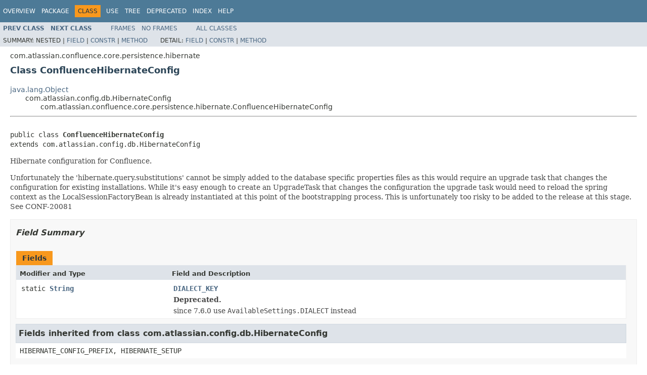

--- FILE ---
content_type: text/html
request_url: https://docs.atlassian.com/ConfluenceServer/javadoc/7.4.6/com/atlassian/confluence/core/persistence/hibernate/ConfluenceHibernateConfig.html
body_size: 4224
content:
<!DOCTYPE HTML PUBLIC "-//W3C//DTD HTML 4.01 Transitional//EN" "http://www.w3.org/TR/html4/loose.dtd">
<!-- NewPage -->
<html lang="en">
<head>
<!-- Generated by javadoc (1.8.0_265) on Sun Nov 29 23:28:22 UTC 2020 -->
<meta http-equiv="Content-Type" content="text/html; charset=UTF-8">
<title>ConfluenceHibernateConfig (Atlassian Confluence 7.4.6 API)</title>
<meta name="date" content="2020-11-29">
<link rel="stylesheet" type="text/css" href="../../../../../../stylesheet.css" title="Style">
<script type="text/javascript" src="../../../../../../script.js"></script>
   <script type="text/javascript" src="https://atl-global.atlassian.com/js/atl-global.min.js"></script>   <script class="optanon-category-2" type="text/plain">ace.analytics.Initializer.initWithPageAnalytics('BpJ1LB9DeVf9cx42UDsc5VCqZvJQ60dC');</script>   <style>     body .optanon-alert-box-wrapper 
     { 
       width: auto; 
       margin-right: 12px; 
     }   </style>   <script type="text/javascript" src="https://cdn.cookielaw.org/consent/141bbadf-8293-4d74-9552-81ec52e16c66.js"></script>   <script type="text/javascript">   window.addEventListener('load', function () { 
          const toggle = document.createElement('a'); 
          toggle.className = 'optanon-toggle-display'; 
          toggle.innerText = 'View cookie preferences'; 
          toggle.style.cursor = 'pointer';  
          if (document.getElementsByClassName('gc-documentation').length) { 
            toggle.style.marginBottom = '20px'; 
           toggle.style.marginLeft =  '30px'; 
            toggle.style.display = 'inline-block'; 
            const docContent = document.getElementById('doc-content'); 
            docContent.appendChild(toggle); 
          } else if (document.querySelectorAll('nav.wy-nav-side .wy-menu').length) { 
            const sideNavMenu = document.querySelectorAll('nav.wy-nav-side .wy-menu')[0].firstElementChild; 
            sideNavMenu.appendChild(toggle); 
          } else { 
            toggle.style.marginBottom = '20px'; 
            toggle.style.display = 'inline-block'; 
            document.body.appendChild(toggle); 
          } 
        }); 
   
   </script>   </head>
<body>
<script type="text/javascript"><!--
    try {
        if (location.href.indexOf('is-external=true') == -1) {
            parent.document.title="ConfluenceHibernateConfig (Atlassian Confluence 7.4.6 API)";
        }
    }
    catch(err) {
    }
//-->
var methods = {"i0":10,"i1":42,"i2":10,"i3":10,"i4":10,"i5":10,"i6":10,"i7":10,"i8":10};
var tabs = {65535:["t0","All Methods"],2:["t2","Instance Methods"],8:["t4","Concrete Methods"],32:["t6","Deprecated Methods"]};
var altColor = "altColor";
var rowColor = "rowColor";
var tableTab = "tableTab";
var activeTableTab = "activeTableTab";
</script>
<noscript>
<div>JavaScript is disabled on your browser.</div>
</noscript>
<!-- ========= START OF TOP NAVBAR ======= -->
<div class="topNav"><a name="navbar.top">
<!--   -->
</a>
<div class="skipNav"><a href="#skip.navbar.top" title="Skip navigation links">Skip navigation links</a></div>
<a name="navbar.top.firstrow">
<!--   -->
</a>
<ul class="navList" title="Navigation">
<li><a href="../../../../../../overview-summary.html">Overview</a></li>
<li><a href="package-summary.html">Package</a></li>
<li class="navBarCell1Rev">Class</li>
<li><a href="class-use/ConfluenceHibernateConfig.html">Use</a></li>
<li><a href="package-tree.html">Tree</a></li>
<li><a href="../../../../../../deprecated-list.html">Deprecated</a></li>
<li><a href="../../../../../../index-all.html">Index</a></li>
<li><a href="../../../../../../help-doc.html">Help</a></li>
</ul>
</div>
<div class="subNav">
<ul class="navList">
<li><a href="../../../../../../com/atlassian/confluence/core/persistence/hibernate/ConfigurableMappingResources.html" title="class in com.atlassian.confluence.core.persistence.hibernate"><span class="typeNameLink">Prev&nbsp;Class</span></a></li>
<li><a href="../../../../../../com/atlassian/confluence/core/persistence/hibernate/ConfluenceHibernateObjectDao.html" title="class in com.atlassian.confluence.core.persistence.hibernate"><span class="typeNameLink">Next&nbsp;Class</span></a></li>
</ul>
<ul class="navList">
<li><a href="../../../../../../index.html?com/atlassian/confluence/core/persistence/hibernate/ConfluenceHibernateConfig.html" target="_top">Frames</a></li>
<li><a href="ConfluenceHibernateConfig.html" target="_top">No&nbsp;Frames</a></li>
</ul>
<ul class="navList" id="allclasses_navbar_top">
<li><a href="../../../../../../allclasses-noframe.html">All&nbsp;Classes</a></li>
</ul>
<div>
<script type="text/javascript"><!--
  allClassesLink = document.getElementById("allclasses_navbar_top");
  if(window==top) {
    allClassesLink.style.display = "block";
  }
  else {
    allClassesLink.style.display = "none";
  }
  //-->
</script>
</div>
<div>
<ul class="subNavList">
<li>Summary:&nbsp;</li>
<li>Nested&nbsp;|&nbsp;</li>
<li><a href="#field.summary">Field</a>&nbsp;|&nbsp;</li>
<li><a href="#constructor.summary">Constr</a>&nbsp;|&nbsp;</li>
<li><a href="#method.summary">Method</a></li>
</ul>
<ul class="subNavList">
<li>Detail:&nbsp;</li>
<li><a href="#field.detail">Field</a>&nbsp;|&nbsp;</li>
<li><a href="#constructor.detail">Constr</a>&nbsp;|&nbsp;</li>
<li><a href="#method.detail">Method</a></li>
</ul>
</div>
<a name="skip.navbar.top">
<!--   -->
</a></div>
<!-- ========= END OF TOP NAVBAR ========= -->
<!-- ======== START OF CLASS DATA ======== -->
<div class="header">
<div class="subTitle">com.atlassian.confluence.core.persistence.hibernate</div>
<h2 title="Class ConfluenceHibernateConfig" class="title">Class ConfluenceHibernateConfig</h2>
</div>
<div class="contentContainer">
<ul class="inheritance">
<li><a href="https://docs.oracle.com/javase/8/docs/api/java/lang/Object.html?is-external=true" title="class or interface in java.lang">java.lang.Object</a></li>
<li>
<ul class="inheritance">
<li>com.atlassian.config.db.HibernateConfig</li>
<li>
<ul class="inheritance">
<li>com.atlassian.confluence.core.persistence.hibernate.ConfluenceHibernateConfig</li>
</ul>
</li>
</ul>
</li>
</ul>
<div class="description">
<ul class="blockList">
<li class="blockList">
<hr>
<br>
<pre>public class <span class="typeNameLabel">ConfluenceHibernateConfig</span>
extends com.atlassian.config.db.HibernateConfig</pre>
<div class="block">Hibernate configuration for Confluence.
 <p>
 Unfortunately the 'hibernate.query.substitutions' cannot be simply added to the database specific
 properties files as this would require an upgrade task that changes the configuration for existing installations.
 While it's easy enough to create an UpgradeTask that changes the configuration the upgrade task would need
 to reload the spring context as the LocalSessionFactoryBean is already instantiated at this point of the bootstrapping process.
 This is unfortunately too risky to be added to the release at this stage. See CONF-20081</div>
</li>
</ul>
</div>
<div class="summary">
<ul class="blockList">
<li class="blockList">
<!-- =========== FIELD SUMMARY =========== -->
<ul class="blockList">
<li class="blockList"><a name="field.summary">
<!--   -->
</a>
<h3>Field Summary</h3>
<table class="memberSummary" border="0" cellpadding="3" cellspacing="0" summary="Field Summary table, listing fields, and an explanation">
<caption><span>Fields</span><span class="tabEnd">&nbsp;</span></caption>
<tr>
<th class="colFirst" scope="col">Modifier and Type</th>
<th class="colLast" scope="col">Field and Description</th>
</tr>
<tr class="altColor">
<td class="colFirst"><code>static <a href="https://docs.oracle.com/javase/8/docs/api/java/lang/String.html?is-external=true" title="class or interface in java.lang">String</a></code></td>
<td class="colLast"><code><span class="memberNameLink"><a href="../../../../../../com/atlassian/confluence/core/persistence/hibernate/ConfluenceHibernateConfig.html#DIALECT_KEY">DIALECT_KEY</a></span></code>
<div class="block"><span class="deprecatedLabel">Deprecated.</span>&nbsp;
<div class="block"><span class="deprecationComment">since 7.6.0 use <code>AvailableSettings.DIALECT</code> instead</span></div>
</div>
</td>
</tr>
</table>
<ul class="blockList">
<li class="blockList"><a name="fields.inherited.from.class.com.atlassian.config.db.HibernateConfig">
<!--   -->
</a>
<h3>Fields inherited from class&nbsp;com.atlassian.config.db.HibernateConfig</h3>
<code>HIBERNATE_CONFIG_PREFIX, HIBERNATE_SETUP</code></li>
</ul>
</li>
</ul>
<!-- ======== CONSTRUCTOR SUMMARY ======== -->
<ul class="blockList">
<li class="blockList"><a name="constructor.summary">
<!--   -->
</a>
<h3>Constructor Summary</h3>
<table class="memberSummary" border="0" cellpadding="3" cellspacing="0" summary="Constructor Summary table, listing constructors, and an explanation">
<caption><span>Constructors</span><span class="tabEnd">&nbsp;</span></caption>
<tr>
<th class="colOne" scope="col">Constructor and Description</th>
</tr>
<tr class="altColor">
<td class="colOne"><code><span class="memberNameLink"><a href="../../../../../../com/atlassian/confluence/core/persistence/hibernate/ConfluenceHibernateConfig.html#ConfluenceHibernateConfig--">ConfluenceHibernateConfig</a></span>()</code>&nbsp;</td>
</tr>
</table>
</li>
</ul>
<!-- ========== METHOD SUMMARY =========== -->
<ul class="blockList">
<li class="blockList"><a name="method.summary">
<!--   -->
</a>
<h3>Method Summary</h3>
<table class="memberSummary" border="0" cellpadding="3" cellspacing="0" summary="Method Summary table, listing methods, and an explanation">
<caption><span id="t0" class="activeTableTab"><span>All Methods</span><span class="tabEnd">&nbsp;</span></span><span id="t2" class="tableTab"><span><a href="javascript:show(2);">Instance Methods</a></span><span class="tabEnd">&nbsp;</span></span><span id="t4" class="tableTab"><span><a href="javascript:show(8);">Concrete Methods</a></span><span class="tabEnd">&nbsp;</span></span><span id="t6" class="tableTab"><span><a href="javascript:show(32);">Deprecated Methods</a></span><span class="tabEnd">&nbsp;</span></span></caption>
<tr>
<th class="colFirst" scope="col">Modifier and Type</th>
<th class="colLast" scope="col">Method and Description</th>
</tr>
<tr id="i0" class="altColor">
<td class="colFirst"><code><a href="https://docs.oracle.com/javase/8/docs/api/java/util/Properties.html?is-external=true" title="class or interface in java.util">Properties</a></code></td>
<td class="colLast"><code><span class="memberNameLink"><a href="../../../../../../com/atlassian/confluence/core/persistence/hibernate/ConfluenceHibernateConfig.html#getHibernateProperties--">getHibernateProperties</a></span>()</code>&nbsp;</td>
</tr>
<tr id="i1" class="rowColor">
<td class="colFirst"><code>void</code></td>
<td class="colLast"><code><span class="memberNameLink"><a href="../../../../../../com/atlassian/confluence/core/persistence/hibernate/ConfluenceHibernateConfig.html#setH2ClientConfig-com.google.common.base.Function-">setH2ClientConfig</a></span>(com.google.common.base.Function&lt;com.atlassian.h2.ServerView,<a href="https://docs.oracle.com/javase/8/docs/api/java/lang/String.html?is-external=true" title="class or interface in java.lang">String</a>&gt;&nbsp;h2ClientConfig)</code>
<div class="block"><span class="deprecatedLabel">Deprecated.</span>&nbsp;
<div class="block"><span class="deprecationComment">since 7.0.1. Use <a href="../../../../../../com/atlassian/confluence/core/persistence/hibernate/ConfluenceHibernateConfig.html#setH2ClientConfiguration-java.util.function.Function-"><code>setH2ClientConfiguration(Function)</code></a></span></div>
</div>
</td>
</tr>
<tr id="i2" class="altColor">
<td class="colFirst"><code>void</code></td>
<td class="colLast"><code><span class="memberNameLink"><a href="../../../../../../com/atlassian/confluence/core/persistence/hibernate/ConfluenceHibernateConfig.html#setH2ClientConfiguration-java.util.function.Function-">setH2ClientConfiguration</a></span>(<a href="https://docs.oracle.com/javase/8/docs/api/java/util/function/Function.html?is-external=true" title="class or interface in java.util.function">Function</a>&lt;com.atlassian.h2.ServerView,<a href="https://docs.oracle.com/javase/8/docs/api/java/lang/String.html?is-external=true" title="class or interface in java.lang">String</a>&gt;&nbsp;h2ClientConfig)</code>&nbsp;</td>
</tr>
<tr id="i3" class="rowColor">
<td class="colFirst"><code>void</code></td>
<td class="colLast"><code><span class="memberNameLink"><a href="../../../../../../com/atlassian/confluence/core/persistence/hibernate/ConfluenceHibernateConfig.html#setH2ServerLifecycle-com.atlassian.h2.ServerLifecycle-">setH2ServerLifecycle</a></span>(com.atlassian.h2.ServerLifecycle&nbsp;h2ServerLifecycle)</code>&nbsp;</td>
</tr>
<tr id="i4" class="altColor">
<td class="colFirst"><code>protected boolean</code></td>
<td class="colLast"><code><span class="memberNameLink"><a href="../../../../../../com/atlassian/confluence/core/persistence/hibernate/ConfluenceHibernateConfig.html#shouldRunH2Server-java.util.Properties-">shouldRunH2Server</a></span>(<a href="https://docs.oracle.com/javase/8/docs/api/java/util/Properties.html?is-external=true" title="class or interface in java.util">Properties</a>&nbsp;prop)</code>&nbsp;</td>
</tr>
<tr id="i5" class="rowColor">
<td class="colFirst"><code>boolean</code></td>
<td class="colLast"><code><span class="memberNameLink"><a href="../../../../../../com/atlassian/confluence/core/persistence/hibernate/ConfluenceHibernateConfig.html#supportsIdentityColumns--">supportsIdentityColumns</a></span>()</code>
<div class="block">Return true if the current database supports identity columns.</div>
</td>
</tr>
<tr id="i6" class="altColor">
<td class="colFirst"><code>boolean</code></td>
<td class="colLast"><code><span class="memberNameLink"><a href="../../../../../../com/atlassian/confluence/core/persistence/hibernate/ConfluenceHibernateConfig.html#supportsSequences--">supportsSequences</a></span>()</code>
<div class="block">Return true if the current database supports sequences.</div>
</td>
</tr>
<tr id="i7" class="rowColor">
<td class="colFirst"><code>boolean</code></td>
<td class="colLast"><code><span class="memberNameLink"><a href="../../../../../../com/atlassian/confluence/core/persistence/hibernate/ConfluenceHibernateConfig.html#uniqueAllowsAnyNullValues--">uniqueAllowsAnyNullValues</a></span>()</code>&nbsp;</td>
</tr>
<tr id="i8" class="altColor">
<td class="colFirst"><code>boolean</code></td>
<td class="colLast"><code><span class="memberNameLink"><a href="../../../../../../com/atlassian/confluence/core/persistence/hibernate/ConfluenceHibernateConfig.html#uniqueAllowsMultipleNullValues--">uniqueAllowsMultipleNullValues</a></span>()</code>&nbsp;</td>
</tr>
</table>
<ul class="blockList">
<li class="blockList"><a name="methods.inherited.from.class.com.atlassian.config.db.HibernateConfig">
<!--   -->
</a>
<h3>Methods inherited from class&nbsp;com.atlassian.config.db.HibernateConfig</h3>
<code>booleanRequiresSubstitution, getApplicationConfig, isDb2, isDb2Dialect, isH2, isH2Dialect, isHibernateSetup, isHSQL, isHsqlDialect, isMySql, isMySqlDialect, isOracle, isOracleDialect, isPostgreSql, isPostgreSqlDialect, isSqlServer, isSqlServerDialect, setApplicationConfig</code></li>
</ul>
<ul class="blockList">
<li class="blockList"><a name="methods.inherited.from.class.java.lang.Object">
<!--   -->
</a>
<h3>Methods inherited from class&nbsp;java.lang.<a href="https://docs.oracle.com/javase/8/docs/api/java/lang/Object.html?is-external=true" title="class or interface in java.lang">Object</a></h3>
<code><a href="https://docs.oracle.com/javase/8/docs/api/java/lang/Object.html?is-external=true#clone--" title="class or interface in java.lang">clone</a>, <a href="https://docs.oracle.com/javase/8/docs/api/java/lang/Object.html?is-external=true#equals-java.lang.Object-" title="class or interface in java.lang">equals</a>, <a href="https://docs.oracle.com/javase/8/docs/api/java/lang/Object.html?is-external=true#finalize--" title="class or interface in java.lang">finalize</a>, <a href="https://docs.oracle.com/javase/8/docs/api/java/lang/Object.html?is-external=true#getClass--" title="class or interface in java.lang">getClass</a>, <a href="https://docs.oracle.com/javase/8/docs/api/java/lang/Object.html?is-external=true#hashCode--" title="class or interface in java.lang">hashCode</a>, <a href="https://docs.oracle.com/javase/8/docs/api/java/lang/Object.html?is-external=true#notify--" title="class or interface in java.lang">notify</a>, <a href="https://docs.oracle.com/javase/8/docs/api/java/lang/Object.html?is-external=true#notifyAll--" title="class or interface in java.lang">notifyAll</a>, <a href="https://docs.oracle.com/javase/8/docs/api/java/lang/Object.html?is-external=true#toString--" title="class or interface in java.lang">toString</a>, <a href="https://docs.oracle.com/javase/8/docs/api/java/lang/Object.html?is-external=true#wait--" title="class or interface in java.lang">wait</a>, <a href="https://docs.oracle.com/javase/8/docs/api/java/lang/Object.html?is-external=true#wait-long-" title="class or interface in java.lang">wait</a>, <a href="https://docs.oracle.com/javase/8/docs/api/java/lang/Object.html?is-external=true#wait-long-int-" title="class or interface in java.lang">wait</a></code></li>
</ul>
</li>
</ul>
</li>
</ul>
</div>
<div class="details">
<ul class="blockList">
<li class="blockList">
<!-- ============ FIELD DETAIL =========== -->
<ul class="blockList">
<li class="blockList"><a name="field.detail">
<!--   -->
</a>
<h3>Field Detail</h3>
<a name="DIALECT_KEY">
<!--   -->
</a>
<ul class="blockListLast">
<li class="blockList">
<h4>DIALECT_KEY</h4>
<pre><a href="https://docs.oracle.com/javase/8/docs/api/java/lang/Deprecated.html?is-external=true" title="class or interface in java.lang">@Deprecated</a>
public static final&nbsp;<a href="https://docs.oracle.com/javase/8/docs/api/java/lang/String.html?is-external=true" title="class or interface in java.lang">String</a> DIALECT_KEY</pre>
<div class="block"><span class="deprecatedLabel">Deprecated.</span>&nbsp;<span class="deprecationComment">since 7.6.0 use <code>AvailableSettings.DIALECT</code> instead</span></div>
<dl>
<dt><span class="seeLabel">See Also:</span></dt>
<dd><a href="../../../../../../constant-values.html#com.atlassian.confluence.core.persistence.hibernate.ConfluenceHibernateConfig.DIALECT_KEY">Constant Field Values</a></dd>
</dl>
</li>
</ul>
</li>
</ul>
<!-- ========= CONSTRUCTOR DETAIL ======== -->
<ul class="blockList">
<li class="blockList"><a name="constructor.detail">
<!--   -->
</a>
<h3>Constructor Detail</h3>
<a name="ConfluenceHibernateConfig--">
<!--   -->
</a>
<ul class="blockListLast">
<li class="blockList">
<h4>ConfluenceHibernateConfig</h4>
<pre>public&nbsp;ConfluenceHibernateConfig()</pre>
</li>
</ul>
</li>
</ul>
<!-- ============ METHOD DETAIL ========== -->
<ul class="blockList">
<li class="blockList"><a name="method.detail">
<!--   -->
</a>
<h3>Method Detail</h3>
<a name="getHibernateProperties--">
<!--   -->
</a>
<ul class="blockList">
<li class="blockList">
<h4>getHibernateProperties</h4>
<pre>public&nbsp;<a href="https://docs.oracle.com/javase/8/docs/api/java/util/Properties.html?is-external=true" title="class or interface in java.util">Properties</a>&nbsp;getHibernateProperties()</pre>
<dl>
<dt><span class="overrideSpecifyLabel">Overrides:</span></dt>
<dd><code>getHibernateProperties</code>&nbsp;in class&nbsp;<code>com.atlassian.config.db.HibernateConfig</code></dd>
</dl>
</li>
</ul>
<a name="shouldRunH2Server-java.util.Properties-">
<!--   -->
</a>
<ul class="blockList">
<li class="blockList">
<h4>shouldRunH2Server</h4>
<pre>protected&nbsp;boolean&nbsp;shouldRunH2Server(<a href="https://docs.oracle.com/javase/8/docs/api/java/util/Properties.html?is-external=true" title="class or interface in java.util">Properties</a>&nbsp;prop)</pre>
</li>
</ul>
<a name="uniqueAllowsMultipleNullValues--">
<!--   -->
</a>
<ul class="blockList">
<li class="blockList">
<h4>uniqueAllowsMultipleNullValues</h4>
<pre>public&nbsp;boolean&nbsp;uniqueAllowsMultipleNullValues()</pre>
<dl>
<dt><span class="overrideSpecifyLabel">Overrides:</span></dt>
<dd><code>uniqueAllowsMultipleNullValues</code>&nbsp;in class&nbsp;<code>com.atlassian.config.db.HibernateConfig</code></dd>
<dt><span class="returnLabel">Returns:</span></dt>
<dd>true if the current database allows multiple null values to be inserted in a column on which there is
 a unique constraint.</dd>
</dl>
</li>
</ul>
<a name="uniqueAllowsAnyNullValues--">
<!--   -->
</a>
<ul class="blockList">
<li class="blockList">
<h4>uniqueAllowsAnyNullValues</h4>
<pre>public&nbsp;boolean&nbsp;uniqueAllowsAnyNullValues()</pre>
<dl>
<dt><span class="overrideSpecifyLabel">Overrides:</span></dt>
<dd><code>uniqueAllowsAnyNullValues</code>&nbsp;in class&nbsp;<code>com.atlassian.config.db.HibernateConfig</code></dd>
<dt><span class="returnLabel">Returns:</span></dt>
<dd>true if the current database allows unique constraints over columns that can contain null values. The
 null values may or may not be treated like they are unique.</dd>
<dt><span class="seeLabel">See Also:</span></dt>
<dd><a href="../../../../../../com/atlassian/confluence/core/persistence/hibernate/ConfluenceHibernateConfig.html#uniqueAllowsMultipleNullValues--"><code>uniqueAllowsMultipleNullValues()</code></a></dd>
</dl>
</li>
</ul>
<a name="supportsIdentityColumns--">
<!--   -->
</a>
<ul class="blockList">
<li class="blockList">
<h4>supportsIdentityColumns</h4>
<pre>public&nbsp;boolean&nbsp;supportsIdentityColumns()</pre>
<div class="block">Return true if the current database supports identity columns.</div>
<dl>
<dt><span class="returnLabel">Returns:</span></dt>
<dd>true if the current database supports identity columns</dd>
</dl>
</li>
</ul>
<a name="supportsSequences--">
<!--   -->
</a>
<ul class="blockList">
<li class="blockList">
<h4>supportsSequences</h4>
<pre>public&nbsp;boolean&nbsp;supportsSequences()</pre>
<div class="block">Return true if the current database supports sequences.</div>
<dl>
<dt><span class="returnLabel">Returns:</span></dt>
<dd>true if the current database supports sequences</dd>
</dl>
</li>
</ul>
<a name="setH2ServerLifecycle-com.atlassian.h2.ServerLifecycle-">
<!--   -->
</a>
<ul class="blockList">
<li class="blockList">
<h4>setH2ServerLifecycle</h4>
<pre>public&nbsp;void&nbsp;setH2ServerLifecycle(com.atlassian.h2.ServerLifecycle&nbsp;h2ServerLifecycle)</pre>
</li>
</ul>
<a name="setH2ClientConfig-com.google.common.base.Function-">
<!--   -->
</a>
<ul class="blockList">
<li class="blockList">
<h4>setH2ClientConfig</h4>
<pre><a href="https://docs.oracle.com/javase/8/docs/api/java/lang/Deprecated.html?is-external=true" title="class or interface in java.lang">@Deprecated</a>
public&nbsp;void&nbsp;setH2ClientConfig(com.google.common.base.Function&lt;com.atlassian.h2.ServerView,<a href="https://docs.oracle.com/javase/8/docs/api/java/lang/String.html?is-external=true" title="class or interface in java.lang">String</a>&gt;&nbsp;h2ClientConfig)</pre>
<div class="block"><span class="deprecatedLabel">Deprecated.</span>&nbsp;<span class="deprecationComment">since 7.0.1. Use <a href="../../../../../../com/atlassian/confluence/core/persistence/hibernate/ConfluenceHibernateConfig.html#setH2ClientConfiguration-java.util.function.Function-"><code>setH2ClientConfiguration(Function)</code></a></span></div>
</li>
</ul>
<a name="setH2ClientConfiguration-java.util.function.Function-">
<!--   -->
</a>
<ul class="blockListLast">
<li class="blockList">
<h4>setH2ClientConfiguration</h4>
<pre>public&nbsp;void&nbsp;setH2ClientConfiguration(<a href="https://docs.oracle.com/javase/8/docs/api/java/util/function/Function.html?is-external=true" title="class or interface in java.util.function">Function</a>&lt;com.atlassian.h2.ServerView,<a href="https://docs.oracle.com/javase/8/docs/api/java/lang/String.html?is-external=true" title="class or interface in java.lang">String</a>&gt;&nbsp;h2ClientConfig)</pre>
<dl>
<dt><span class="simpleTagLabel">Since:</span></dt>
<dd>7.0.1</dd>
</dl>
</li>
</ul>
</li>
</ul>
</li>
</ul>
</div>
</div>
<!-- ========= END OF CLASS DATA ========= -->
<!-- ======= START OF BOTTOM NAVBAR ====== -->
<div class="bottomNav"><a name="navbar.bottom">
<!--   -->
</a>
<div class="skipNav"><a href="#skip.navbar.bottom" title="Skip navigation links">Skip navigation links</a></div>
<a name="navbar.bottom.firstrow">
<!--   -->
</a>
<ul class="navList" title="Navigation">
<li><a href="../../../../../../overview-summary.html">Overview</a></li>
<li><a href="package-summary.html">Package</a></li>
<li class="navBarCell1Rev">Class</li>
<li><a href="class-use/ConfluenceHibernateConfig.html">Use</a></li>
<li><a href="package-tree.html">Tree</a></li>
<li><a href="../../../../../../deprecated-list.html">Deprecated</a></li>
<li><a href="../../../../../../index-all.html">Index</a></li>
<li><a href="../../../../../../help-doc.html">Help</a></li>
</ul>
</div>
<div class="subNav">
<ul class="navList">
<li><a href="../../../../../../com/atlassian/confluence/core/persistence/hibernate/ConfigurableMappingResources.html" title="class in com.atlassian.confluence.core.persistence.hibernate"><span class="typeNameLink">Prev&nbsp;Class</span></a></li>
<li><a href="../../../../../../com/atlassian/confluence/core/persistence/hibernate/ConfluenceHibernateObjectDao.html" title="class in com.atlassian.confluence.core.persistence.hibernate"><span class="typeNameLink">Next&nbsp;Class</span></a></li>
</ul>
<ul class="navList">
<li><a href="../../../../../../index.html?com/atlassian/confluence/core/persistence/hibernate/ConfluenceHibernateConfig.html" target="_top">Frames</a></li>
<li><a href="ConfluenceHibernateConfig.html" target="_top">No&nbsp;Frames</a></li>
</ul>
<ul class="navList" id="allclasses_navbar_bottom">
<li><a href="../../../../../../allclasses-noframe.html">All&nbsp;Classes</a></li>
</ul>
<div>
<script type="text/javascript"><!--
  allClassesLink = document.getElementById("allclasses_navbar_bottom");
  if(window==top) {
    allClassesLink.style.display = "block";
  }
  else {
    allClassesLink.style.display = "none";
  }
  //-->
</script>
</div>
<div>
<ul class="subNavList">
<li>Summary:&nbsp;</li>
<li>Nested&nbsp;|&nbsp;</li>
<li><a href="#field.summary">Field</a>&nbsp;|&nbsp;</li>
<li><a href="#constructor.summary">Constr</a>&nbsp;|&nbsp;</li>
<li><a href="#method.summary">Method</a></li>
</ul>
<ul class="subNavList">
<li>Detail:&nbsp;</li>
<li><a href="#field.detail">Field</a>&nbsp;|&nbsp;</li>
<li><a href="#constructor.detail">Constr</a>&nbsp;|&nbsp;</li>
<li><a href="#method.detail">Method</a></li>
</ul>
</div>
<a name="skip.navbar.bottom">
<!--   -->
</a></div>
<!-- ======== END OF BOTTOM NAVBAR ======= -->
<p class="legalCopy"><small>Copyright &#169; 2003&#x2013;2020 <a href="https://www.atlassian.com/">Atlassian</a>. All rights reserved.</small></p>
</body>
</html>
